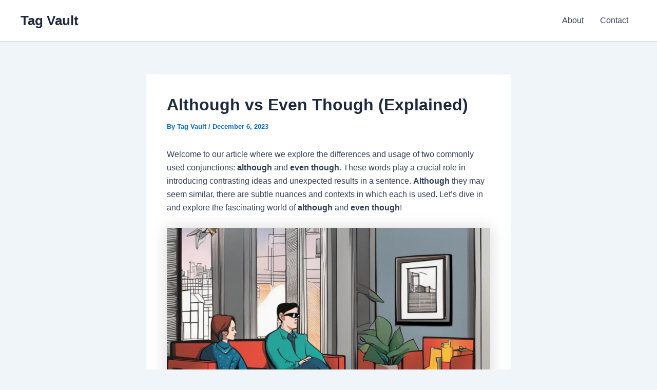

--- FILE ---
content_type: text/html; charset=utf-8
request_url: https://www.google.com/recaptcha/api2/aframe
body_size: 267
content:
<!DOCTYPE HTML><html><head><meta http-equiv="content-type" content="text/html; charset=UTF-8"></head><body><script nonce="sqrS_h8-Tunk1_NuzRWk_Q">/** Anti-fraud and anti-abuse applications only. See google.com/recaptcha */ try{var clients={'sodar':'https://pagead2.googlesyndication.com/pagead/sodar?'};window.addEventListener("message",function(a){try{if(a.source===window.parent){var b=JSON.parse(a.data);var c=clients[b['id']];if(c){var d=document.createElement('img');d.src=c+b['params']+'&rc='+(localStorage.getItem("rc::a")?sessionStorage.getItem("rc::b"):"");window.document.body.appendChild(d);sessionStorage.setItem("rc::e",parseInt(sessionStorage.getItem("rc::e")||0)+1);localStorage.setItem("rc::h",'1768670739388');}}}catch(b){}});window.parent.postMessage("_grecaptcha_ready", "*");}catch(b){}</script></body></html>

--- FILE ---
content_type: application/javascript; charset=utf-8
request_url: https://fundingchoicesmessages.google.com/f/AGSKWxU0-08XVS6mEHuFbytXK7jbXCBdR3VLj6iw2TZvqPBqi_6uNqFmrvR6J8rs88CdPNA15cHbXD_zckXwD621tjOc0o4-YI3Mv4RtH4TG6ilJ51Z3MhKwkDAdf6uec78o9NFe_K91V_VikMXfjx9Y3IEXrdDgQapKWAuiGo4AS5FVyGV-K1sl2GmkkqbY/_?wpproadszoneid=/banner460x80./728x79_/js/oas./top-ads.
body_size: -1290
content:
window['bbca0bb6-2598-4471-b2ee-17e590a06ad0'] = true;

--- FILE ---
content_type: application/javascript; charset=utf-8
request_url: https://fundingchoicesmessages.google.com/f/AGSKWxXwh3z4eWXcssK5JxYVbC5j4Nw2AbEwdhsOFK44QzxAvT5xH5jynofjuTTExDZrYKk0ACUR3g7ZaN7O6qBDhOLuh-7WOxDmdjCbJ0Rtzy4JDjUwvZh-9vQmR2Xs4sBThuS3MNmqag==?fccs=W251bGwsbnVsbCxudWxsLG51bGwsbnVsbCxudWxsLFsxNzY4NjcwNzM5LDkyODAwMDAwMF0sbnVsbCxudWxsLG51bGwsW251bGwsWzcsOSw2XSxudWxsLDIsbnVsbCwiZW4iLG51bGwsbnVsbCxudWxsLG51bGwsbnVsbCwxXSwiaHR0cHM6Ly90YWd2YXVsdC5vcmcvYmxvZy9hbHRob3VnaC12cy1ldmVuLXRob3VnaC1leHBsYWluZWQvIixudWxsLFtbOCwiTTlsa3pVYVpEc2ciXSxbOSwiZW4tVVMiXSxbMTksIjIiXSxbMTcsIlswXSJdLFsyNCwiIl0sWzI5LCJmYWxzZSJdXV0
body_size: 210
content:
if (typeof __googlefc.fcKernelManager.run === 'function') {"use strict";this.default_ContributorServingResponseClientJs=this.default_ContributorServingResponseClientJs||{};(function(_){var window=this;
try{
var np=function(a){this.A=_.t(a)};_.u(np,_.J);var op=function(a){this.A=_.t(a)};_.u(op,_.J);op.prototype.getWhitelistStatus=function(){return _.F(this,2)};var pp=function(a){this.A=_.t(a)};_.u(pp,_.J);var qp=_.Zc(pp),rp=function(a,b,c){this.B=a;this.j=_.A(b,np,1);this.l=_.A(b,_.Nk,3);this.F=_.A(b,op,4);a=this.B.location.hostname;this.D=_.Dg(this.j,2)&&_.O(this.j,2)!==""?_.O(this.j,2):a;a=new _.Og(_.Ok(this.l));this.C=new _.bh(_.q.document,this.D,a);this.console=null;this.o=new _.jp(this.B,c,a)};
rp.prototype.run=function(){if(_.O(this.j,3)){var a=this.C,b=_.O(this.j,3),c=_.dh(a),d=new _.Ug;b=_.fg(d,1,b);c=_.C(c,1,b);_.hh(a,c)}else _.eh(this.C,"FCNEC");_.lp(this.o,_.A(this.l,_.Ae,1),this.l.getDefaultConsentRevocationText(),this.l.getDefaultConsentRevocationCloseText(),this.l.getDefaultConsentRevocationAttestationText(),this.D);_.mp(this.o,_.F(this.F,1),this.F.getWhitelistStatus());var e;a=(e=this.B.googlefc)==null?void 0:e.__executeManualDeployment;a!==void 0&&typeof a==="function"&&_.Qo(this.o.G,
"manualDeploymentApi")};var sp=function(){};sp.prototype.run=function(a,b,c){var d;return _.v(function(e){d=qp(b);(new rp(a,d,c)).run();return e.return({})})};_.Rk(7,new sp);
}catch(e){_._DumpException(e)}
}).call(this,this.default_ContributorServingResponseClientJs);
// Google Inc.

//# sourceURL=/_/mss/boq-content-ads-contributor/_/js/k=boq-content-ads-contributor.ContributorServingResponseClientJs.en_US.M9lkzUaZDsg.es5.O/d=1/exm=ad_blocking_detection_executable,kernel_loader,loader_js_executable,web_iab_tcf_v2_signal_executable/ed=1/rs=AJlcJMzanTQvnnVdXXtZinnKRQ21NfsPog/m=cookie_refresh_executable
__googlefc.fcKernelManager.run('\x5b\x5b\x5b7,\x22\x5b\x5bnull,\\\x22tagvault.org\\\x22,\\\x22AKsRol95ts4iQ37HplHXLJd7DiuzWlfEKwVGhDIIZZDjXcRMHMYePrg4Z3xcw2y3V_aWMZLBDvkFM0ezUJ4FMBsPv-lEYQh-rFLu3_Bhfn5I7GIOWKM-GLzVnfFod0wvuiIl3gSYWeNf-01jJPvc04fVeE71WzX9HQ\\\\u003d\\\\u003d\\\x22\x5d,null,\x5b\x5bnull,null,null,\\\x22https:\/\/fundingchoicesmessages.google.com\/f\/AGSKWxVJB1bVJUpi6BX3l-DpnjNT_dhgw2ItfV0Kv04W9zwjorejwJSgt6OmIQPiUYLRRionid-RdYkG7ivC9Vf0UyMgqLI_1Iucs2IvrNeKjSk9RASGea03Ts2bOzBl5NkZ_OXbHpH2OQ\\\\u003d\\\\u003d\\\x22\x5d,null,null,\x5bnull,null,null,\\\x22https:\/\/fundingchoicesmessages.google.com\/el\/AGSKWxWpS-kkcAZsRBYVZTxUp_wCDvStgSfMnI3K-lJn1yWH6BZA_c6ZQYE1GXqrBafPBAGz40XfSs4RRU1qkwykURVSgDMWMmkoO4DxjhqrA9znI3KxxYGr25nOkxXDk02xn0gzwkDSew\\\\u003d\\\\u003d\\\x22\x5d,null,\x5bnull,\x5b7,9,6\x5d,null,2,null,\\\x22en\\\x22,null,null,null,null,null,1\x5d,null,\\\x22Privacy and cookie settings\\\x22,\\\x22Close\\\x22,null,null,null,\\\x22Managed by Google. Complies with IAB TCF. CMP ID: 300\\\x22\x5d,\x5b3,1\x5d\x5d\x22\x5d\x5d,\x5bnull,null,null,\x22https:\/\/fundingchoicesmessages.google.com\/f\/AGSKWxUtq9m_G5KmW-m9hW_WL2nTWZ5iiC2TnTX6F9KH5kgA1KTAX__7FmnMyR6LY6xIo8fsWpm-7a-E4huyTASSPLEGPl8A7_QdzcewWPHTlvgUa1e2IBgg-2q_Z7dTDjAoDuyS-iuG1A\\u003d\\u003d\x22\x5d\x5d');}